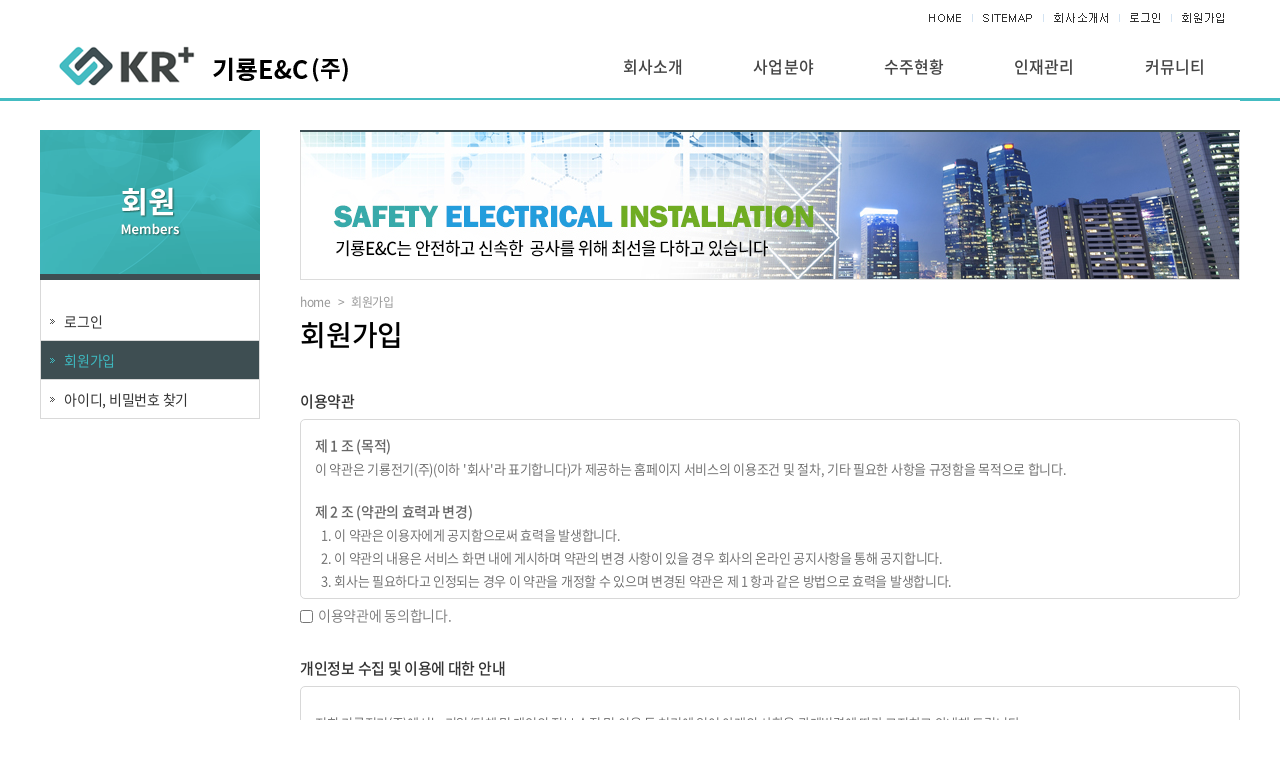

--- FILE ---
content_type: text/html; charset=UTF-8
request_url: http://kr-elec.co.kr/member.php?goPage=Agree
body_size: 27661
content:
<!DOCTYPE html>
<html lang="ko">
<head>
	<meta charset="utf-8">
	<meta http-equiv="X-UA-Compatible" content="IE=Edge">
	<meta name="viewport" id="viewport" content="width=1280px">
	<title>기룡이엔씨</title>
	<meta name="subject" content="기룡이엔씨">
	<meta name="description" content="기룡이엔씨 홈페이지 입니다.">
	<meta name="keywords" content="기룡이엔씨, 기룡E&C(주), 기룡전기(주)">

	<meta name="naver-site-verification" content="ecc65e93e70eec2e6a3302ba506f43df061d494f"/> 

	<meta property="og:type" content="website">
	<meta property="og:title" content="기룡이엔씨">
	<meta property="og:description" content="기룡이엔씨 홈페이지 입니다.">
		<meta property="og:image" content="http://kr-elec.co.kr/images/sns_link.png">
		<meta property="og:url" content="http://kr-elec.co.kr/">
	
	<link type='text/css' rel='stylesheet' href='http://fonts.googleapis.com/earlyaccess/notosanskr.css'>
	<link rel="stylesheet" type="text/css" href="../css/notosanskr.css">
	<link rel="stylesheet" type="text/css" href="../css/style.css">
	<link rel="stylesheet" type="text/css" href="../css/sliderkit-core.css">
	<link rel="stylesheet" type="text/css" href="../css/jquery.bxslider.css">
	<script type="text/javascript" src="../js/jquery-1.11.1.min.js"></script>
	<script type="text/javascript" src="../js/jquery.gnb.js"></script>
	<script type="text/javascript" src="../js/jquery.bxslider.js"></script>
	<script type="text/javascript" src="../js/jquery.easing.1.3.min.js"></script>
	<script type="text/javascript" src="../js/jquery.sliderkit.1.9.2.js"></script>
	<script type="text/javascript" src="../js/placeholder.js"></script>
	<script type="text/javascript" src="../js/jquery.js"></script>

	<script type="text/javascript" src="/fancybox/lib/jquery.mousewheel-3.0.6.pack.js"></script>
	<script type="text/javascript" src="/fancybox/source/jquery.fancybox.pack.js?v=2.1.5"></script>
	<link rel="stylesheet" type="text/css" href="/fancybox/source/jquery.fancybox.css?v=2.1.5" media="screen">
	<script type="text/javascript">
	jQuery(document).ready(function(){
		/*input 요소와 textarea 요소를 선택하여 적용*/
		jQuery('input,textarea').placeholder();

		// fancybox
		jQuery(".pop_privacy").fancybox({
			padding     : 0,
			margin      : 50,
			fitToView : false,   
			width  : 600,
			height  : 600,
			autoSize : false,
			closeClick : false,
			openEffect : 'none',
			closeEffect : 'none',
			type  : 'iframe'
		});
	}); //End
	</script>
	<script language="javascript" src="http://77-hd1.website.ne.kr/common.js"></script>

</head>
<body id="sub">
<div id="skipToContent">
		<a href="#contentArea">본문 바로가기</a>
		<a href="#gnb">주메뉴 바로가기</a>
</div>
<div id="wrapper"> 
	<!-- // header -->
    <div id="header">
		<div class="contain">
			<div class="logo"><a href="/index.php"><img src="../images/common/logo.png" alt="기룡전기(주)"></a></div>
			<div class="global">
				<div class="util">
					<ul>
						<li><a href="/index.php"><img src="../images/common/util_home.gif" alt="HOME"></a></li>
						<li><a href="../sub/sitemap.php"><img src="../images/common/util_sitemap.gif" alt="SITEMAP"></a></li>
						<!--<li><a href="javascript:ecatalog('http://77-hd1.website.ne.kr/','fixed','121','yes')"><img src="../images/common/util_ebook.gif" alt="E-BOOK"></a></li>-->
						<li><a href="http://ebook.website.ne.kr/ecatalog5.php?Dir=121&catimage=&callmode=admin" target="_blank"><img src="../images/common/util_ebook.gif" alt="E-BOOK"></a></li>
						
												<li><a href="/member.php?goPage=Login"><img src="../images/common/util_login.gif" alt="로그인"></a></li>
						<li><a href="/member.php?goPage=Agree"><img src="../images/common/util_join.gif" alt="회원가입"></a></li>
												<!-- <li><a href="../member/login.php"><img src="../images/common/util_login.gif" alt="로그인"></a></li>
						<li><a href="../member/agree.php"><img src="../images/common/util_join.gif" alt="회원가입"></a></li> -->
						<!-- <li><a href="#"><img src="../images/common/util_logout.gif" alt="로그아웃"></a></li>
						<li><a href="../member/myinfo.php"><img src="../images/common/util_mypage.gif" alt="마이페이지"></a></li> -->
					</ul>
				</div>
			</div>
			<div id="gnb">
				<h2 class="hide">주메뉴</h2>
				<ul>
					<li class="m1"><a href="../sub/sub01_01.php">회사소개</a>
						<div class="submenu">
							<ul>
								<li><a href="../sub/sub01_01.php">인사말</a></li>
								<li><a href="../sub/sub01_02.php">개요</a></li>
								<li><a href="../sub/sub01_03.php">연혁</a></li>
								<li><a href="../sub/sub01_04.php">인증현황</a></li>
								<li><a href="../sub/sub01_05.php">조직도</a></li>
								<li><a href="../sub/sub01_06.php">오시는길</a></li>
							</ul>
						</div>
					</li>
					<li class="m2"><a href="../sub/sub02_01.php">사업분야</a>
						<div class="submenu">
							<ul>
								<li><a href="../sub/sub02_01.php">전기공사</a></li>
								<li><a href="../sub/sub02_02.php">소방공사</a></li>
								<li><a href="../sub/sub02_03.php">정보통신공사</a></li>
								<li><a href="../sub/sub02_04.php">신재생 에너지</a></li>
							</ul>
						</div>
					</li>
					<li class="m3"><a href="../sub/sub03_01.php">수주현황</a>
						<div class="submenu">
							<ul>
								<li><a href="../sub/sub03_01.php">수주현황</a></li>
							</ul>
						</div>
					</li>
					<li class="m4"><a href="../sub/sub04_01.php">인재관리</a>
						<div class="submenu">
							<ul>
								<li><a href="../sub/sub04_01.php">복리후생</a></li>
								<li><a href="../sub/sub04_02.php">포상제도</a></li>
							</ul>
						</div>
					</li>
					<li class="m5"><a href="../sub/sub05_01.php">커뮤니티</a>
						<div class="submenu">
							<ul>
								<li><a href="../sub/sub05_01.php">공지사항</a></li>
								<li><a href="../sub/sub05_05.php">안전보건자료</a></li>
								<li><a href="../sub/sub05_04.php">사진갤러리</a></li>
								<!-- <li><a href="../sub/sub05_02.php">자유게시판</a></li> -->
								<!--<li><a href="../sub/sub05_03.php">업무소통방</a></li>-->
							</ul>
						</div>
					</li>
				</ul>
			</div>
			<script type="text/javascript">
				jQuery(document).ready(function(){	
					jQuery('#gnb').gnb({ d1: 0, d2: 0 });
				});
			</script>
		</div>
	</div>
	<!-- header //-->
    
    <hr>
<div id="container" class="content-bg">
	<div class="contain bg-w pdt30">
		<div id="lnb">
	<div class="lnb">
		<h2><img src="../images/menu/member_title.gif" alt="회원 Members"></h2>
		<ul>
			<li class=""><a href="/member.php?goPage=Login">로그인</a></li>
			<li class="active"><a href="/member.php?goPage=Agree">회원가입</a></li>
			<li class=""><a href="/member.php?goPage=Find">아이디, 비밀번호 찾기</a></li>
			<!-- <li class=""><a href="../member/myinfo.php">회원정보 수정</a></li>
			<li class=""><a href="../member/out.php">회원탈퇴</a></li> -->
		</ul>
	</div>
</div>		<div id="contentArea" class="">	
			<div class="sub-visual"><img src="../images/common/sub_visual1.jpg" alt=""></div>			<script language="javascript">
function checkForm(frm, gb){
	if (frm.chkAgree.checked==false){
		alert("이용약관에 동의하셔야 가입하실 수 있습니다.");
		frm.chkAgree.focus();
		return false;
	}
	if (frm.chkAgree2.checked==false){
		alert("개인정보 수집 및 이용에 동의하셔야 가입하실 수 있습니다.");
		frm.chkAgree2.focus();
		return false;
	}
}
</script>
	
	<div class="sub-title">
		<h2>회원가입</h2>
		<div class="path">home <span class="arrow">&gt;</span> <strong>회원가입</strong></div>
	</div>
	<div class="real-cont">		
		<!--// content --> 
		<div class="join-area">
			<form name="agreeFrm" method="post" action="/member.php?goPage=Join" onsubmit="return checkForm(this)">
			<input type="hidden" name="goPage" value="Join">
				<h3 class="tit1">이용약관</h3>
				<div class="box" tabindex="0"><div class="agree">
	<dl>
		<dt>제 1 조 (목적)</dt>
		<dd>이 약관은 기룡전기(주)(이하 '회사'라 표기합니다)가 제공하는 홈페이지 서비스의 이용조건 및 절차, 기타 필요한 사항을 규정함을 목적으로 합니다.</dd>
	</dl>
	<dl>
		<dt>제 2 조 (약관의 효력과 변경)</dt>
		<dd>
			<ol>
				<li>1. 이 약관은 이용자에게 공지함으로써 효력을 발생합니다.</li>
				<li>2. 이 약관의 내용은 서비스 화면 내에 게시하며 약관의 변경 사항이 있을 경우 회사의 온라인 공지사항을 통해 공지합니다.</li>
				<li>3. 회사는 필요하다고 인정되는 경우 이 약관을 개정할 수 있으며 변경된 약관은 제 1 항과 같은 방법으로 효력을 발생합니다.</li>
			</ol>
		</dd>
	</dl>
	<dl>
		<dt>제 3 조 (약관적용외 준칙) </dt>
		<dd>
			<ol>
				<li>1. 이 약관은 당사가 제공하는 서비스에 관한 이용규정 및 별도 약관과 함께 적용됩니다.</li>
				<li>2. 이 약관에 명시되지 않은 사항이 관계법령에 규정되어 있을 경우에는 그 규정에 따릅니다.</li>
			</ol>
		</dd>
	</dl>
	<dl>
		<dt>제 4 조 (정의) </dt>
		<dd>이 약관에서 사용하는 용어의 정의는 다음과 같습니다. </dd>
		<dd>
			<ol>
				<li>1. "이용자"란 "홈페이지"에 접속하여 이 약관에 따라 "홈페이지" 가 제공하는 서비스를 받는 개인회원 및 법인회원을 말합니다.</li>
				<li>2. "가입"이란 당사가 제공하는 신청서 양식에 해당 정보를 가입하고,본 약관에 동의하여 서비스 이용계약을 완료시키는 행위를 말합니다.</li>
				<li>3. "회원"이란 "홈페이지"에 개인 및 법인정보를 제공하여 회원등록을 한 이용자로서 "홈페이지 "의 정보를 지속적으로 제공받으며 해당 서비스를 계속적으로 이용할 수 있는 자를 말합니다.</li>
				<li>4. "ID"란 회원식별과 회원의 서비스 이용을 위하여 회원이 신청하고 당사가 승인하는 문자 및 숫자의 조합을 말합니다.</li>
				<li>5. "비밀번호"란 이용자가 회원ID와 일치하는지를 확인하고 통신상의 자신의 비밀보호를 위하여 이용자 자신이 선정한 문자와 숫자의 조합을 말합니다.</li>
				<li>6. "탈퇴"란 회원이 이용계약을 종료 시키는 행위를 말합니다.</li>
				<li>7. 본 약관에서 정의하지 않은 용어는 개별서비스에 대한 별도 약관 및 이용규정에서 정의합니다. </li>
			</ol>
		</dd>
	</dl>
	<dl>
		<dt>제 5 조 (회원자격 및 이용신청)  </dt>
		<dd>
			<ol>
				<li>1. 회원가입은 이용자가 본 약관에 동의하고, 회사에서 요구하는 소정의 가입절차에 응한 후 이루어집니다.</li>
				<li>2. 회사는 새로운 회원이 가입시 회원 ID를 무료로 제공하며 서비스 이용신청자는 반드시 실명으로 이용신청을 하여야 합니다.</li>
				<li>3. 회원가입은 이용자의 이용신청에 대한 회사의 이용 승낙과 이용자의 약관내용에 대한 동의로 성립됩니다.</li>
				<li>4. 이용자의 회원등록 후 해당하는 조건이 갖추어진 신청자에게는 신청 즉시 온라인상으로 등록사실을 알리는 화면을 보여줍니다.</li>
			</ol>
		</dd>
	</dl>
	<dl>
		<dt>제 6 조 (회원자격 탈퇴 및 자격상실)</dt>
		<dd>
			<ol>
				<li>1. 다음 각호의 사유에 해당하는 경우 회원자격을 제한 및 정지시킬 수 있습니다. 
					<ol>
						<li>가. 타인의 명의를 도용하여 신청하였을 때</li>
						<li>나. 이용 계약 신청서의 내용을 허위로 기재하거나 허위서류를 첨부하여 신청하였을 때</li>
						<li>다. 사회의 안녕이나 혹은 미풍양속을 저해할 목적으로 신청하였을 때</li>
						<li>라. 다른 사람의 당사서비스 이용을 방해하거나 그 정보를 도용하는 등의 행위를 하였을때</li>
						<li>마. 당사 사이트를 이용하여 법령과 본 약관이 금지하는 행위를 하는 경우</li>
						<li>바. 기타 당사가 정한 이용신청요건이 미비 되었을 때</li>
					</ol>
				</li>
			</ol>
		</dd>
	</dl>
	<dl>
		<dt>제 7 조 (서비스의 제공 및 이용) </dt>
		<dd>
			<ol>
				<li>1. 서비스의 이용은 회사의 업무상 또는 기술상 특별한 지장이 없는 한 연중무휴 1일 24시간을 원칙으로 합니다.</li>
				<li>2. 회사는 다음 각 호에 해당하는 경우 서비스 제공을 중지할 수 있습니다. 
					<ol>
						<li>가. 시스템 정비를 위하여 부득이한 경우</li>
						<li>나. 전기통신사업법에 규정된 기간통신사업자가 전기통신 서비스를 중지하는 경우</li>
						<li>다. 기타 회사가 서비스를 제공할 수 없는 사유가 발생할 경우</li>
					</ol>
				</li>
				<li>3. 당사가 제공하는 서비스는 아래와 같으며,그 변경될 서비스의 내용을 이용자에게 공지하고 아래에서 정한 서비스를 변경하여 제공 할 수 있습니다.
					<ol>
						<li>가. 홈페이지(회원약관)</li>
						<li>나. 기타 회사가 자체 개발하거나 다른 회사와의 협력 계약 등을 통해 제공하는 일체의 서비스</li>
					</ol>
				</li>
			</ol>
		</dd>
	</dl>
	<dl>
		<dt>제 8 조 (회원정보 사용에 대한 동의) </dt>
		<dd>
			<ol>
				<li>1. 회원의 개인정보에 대해서는 당사의 개인정보 보호정책이 적용됩니다. </li>
				<li>2. 당사의 회원 정보는 다음과 같이 수집, 사용, 관리, 보호됩니다. 
					<ol>
						<li>가. 개인정보의 수집 : 당사는 귀하의 당사 서비스 가입 시 귀하가 제공하는 정보, 커뮤니티 활동을 위하여 귀하가 제공하는 정보, 각종 이벤트 참가를 위하여 귀하가 제공하는 정보, 광고나 경품의 취득을 위하여 귀하가 
						제공하는 정보 등을 통하여 귀하에 관한 정보를 수집합니다.</li>
						<li>나. 개인정보의 사용 : 당사는 당사 서비스 제공과 관련해서 수집된 회원의 신상정보를 본인의 승낙 없이 제3자에게 누설, 배포하지 않습니다. 단, 전기통신기본법 등 법률의 규정에 의해 국가기관의 요구가 있는 경우, 범죄에 대한 수사상의 목적이 있거나 정보통신윤리 위원회의 요청이 있는 경우 또는 기타 관계법령에서 정한 절차에 따른 요청이 있는 경우, 귀하가 당사에 제공한 개인정보를 스스로 공개한 경우에는 그러하지 않습니다.</li>
						<li>다. 개인정보의 관리 : 귀하는 개인정보의 보호 및 관리를 위하여 홈페이지 회원정보에서 수시로 귀하의 개인정보를 수정/삭제할 수 있습니다. </li>
						<li>라. 개인정보의 보호 : 귀하의 개인정보는 오직 귀하만이 열람/수정/삭제 할 수 있으며, 이는 전적으로 귀하의ID와 비밀번호에 의해 관리되고 있습니다. 따라서 타인에게 본인의 ID와 비밀번호를 알려주어서는 아니 되며, 작업 종료 시에는 반드시 로그아웃 해 주시고, 웹 브라우저의 창을 닫아 주시기 바랍니다(이는 타인과 컴퓨터를 공유하는 인터넷 카페나 도서관 같은 공공장소에서 컴퓨터를 사용하는 경우에 귀하의 정보의 보호를 위하여 필요한 사항입니다).</li>
						<li>마. 기타 : 게시판이나, E-mail,등 온라인상에서 귀하가 자발적으로 제공하는 개인정보는 다른 사람들이 수집하여 사용할 수 있음을 인지하시기 바랍니다. 공개적인 공간에 게재되는 개인정보로 인해 원하지 않는 상황이 발행할 수도 있습니다. 개인정보에 대한 비밀을 유지할 책임은 귀하에게 있으며, 당사는 개인정보 유출로 인해 발생한 결과에 대하여 어떤 책임도 부담하지 아니합니다. </li>
					</ol>
				</li>
				<li>3. 회원이 당사에 본 약관에 따라 이용신청을 하는 것은 당사가 본 약관에 따라 신청서에 기재된 회원정보를 수집, 이용 및 제공하는 것에 동의하는 것으로 간주됩니다.</li>
			</ol>
		</dd>
	</dl>
	<dl>
		<dt>제 9 조 (사용자의 정보 보안)</dt>
		<dd>
			<ol>
				<li>1. 가입 신청자가 당사 서비스 가입 절차를 완료하는 순간부터 귀하는 입력한 정보의 비밀을 유지할 책임이 있으며, 회원의 ID와 비밀번호를 사용하여 발생하는 모든 결과에 대한 책임은 회원본인에게 있습니다.</li>
				<li>2. ID 와 비밀번호에 관한 모든 관리의 책임은 회원에게 있으며, 회원의 ID나 비밀번호가 부정하게 사용되었다는 사실을 발견한 경우에는 즉시 당사에 신고하여야 합니다. 신고를 하지 않음으로 인한 모든 책임은 회원 본인에게 있습니다.</li>
				<li>3. 이용자는 당사 서비스의 사용 종료 시 마다 정확히 접속을 종료하도록 해야 하며, 정확히 종료하지 아니함으로써 3자가 귀하에 관한 정보를 이용하게 되는 등의 결과로 인해 발생하는 손해 및 손실에 대하여 당사는 책임을 부담하지 아니합니다.</li>
			</ol>
		</dd>
	</dl>
	<dl>
		<dt>제 10 조 (정보의 제공 및 광고의 게재)</dt>
		<dd>
			<ol>
				<li>1. 회사는 서비스를 운용함에 있어 각종 정보를 웹사이트에 게재하는 방법 등으로 회원에게 제공할 수 있습니다.</li>
				<li>2. 회사는 서비스의 운영과 관련하여 웹사이트, 전자우편 등에 광고 등을 게재할 수 있습니다.</li>
			</ol>
		</dd>
	</dl>
	<dl>
		<dt>제 11 조 (당사에 제출된 게시물의 저작권)</dt>
		<dd>
			<ol>
				<li>1. 귀하가 게시한 게시물의 내용에 대한 권리는 귀하에게 있습니다.</li>
				<li>2. 당사는 게시된 내용을 사전 통지 없이 편집, 이동 할 수 있는 권리를 보유하며, 다음의 경우 사전 통지 없이 삭제할 수 있습니다.
					<ol>
						<li>가. 본 서비스 약관에 위배되거나 상용 또는 불법, 음란, 저속하다고 판단되는 게시물을 게시한 경우</li>
						<li>나. 다른 회원 또는 제 3자를 비방하거나 중상 모략으로 명예를 손상시키는 내용인 경우</li>
						<li>다. 공공질서 및 미풍양속에 위반되는 내용인 경우</li>
						<li>라. 범죄적 행위에 결부된다고 인정되는 내용일 경우</li>
						<li>마. 제3자의 저작권 등 기타 권리를 침해하는 내용인 경우</li>
						<li>바. 탈퇴자가 게시한 게시물</li>
						<li>사. 기타 관계 법령에 위배되는 경우</li>
					</ol>
				</li>
				<li>3. 귀하의 게시물이 타인의 저작권을 침해함으로써 발생하는 민, 형사상의 책임은 전적으로 귀하가 부담하여야 합니다.</li>
			</ol>
			
		</dd>
	</dl>
	<dl>
		<dt>제 12 조 (회사의 의무와 책임)</dt>
		<dd>
			<ol>
				<li>1. 서비스의 소유 및 운영은 회사에 있습니다.</li>
				<li>2. 회사는 서비스와 관련하여 득한 회원의 개인정보를 본인의 사전 동의없이 타인에게 누설, 공개 또는 배포할 수 없으며, 서비스 관련 이외의 상업적인 목적으로 사용할 수 없습니다. 다만 관계법령에 의한 경우 및 수사상의 목적등의 경우는 예외로 합니다.</li>
			</ol>
		</dd>
	</dl>
	<dl>
		<dt>제 13 조 (회원의 의무) </dt>
		<dd>
			<ol>
				<li>1. 회원은 관계법령, 이 약관의 규정, 이용안내 및 주의사항 등 회사가 통지하는 사항을 준수하여야 하며, 기타 회사의 업무에 방해되는 행위를 하여서는 안됩니다.</li>
				<li>2. 회원은 회사의 사전 동의없이 서비스를 이용하여 어떠한 영리행위도 할 수 없습니다.</li>
				<li>3. 회원은 서비스를 이용하여 얻은 정보를 회사의 사전 동의없이 복사,복제,변경, 번역,출판,방송 기타의 방법으로 사용하거나 이를 타인에게 제공할 수 없습니다.</li>
				<li>4. 회원은 서비스 이용과 관련하여 다음 각 호의 행위를 하여서는 안됩니다. 
					<ol>
						<li>가. 다른 회원의 ID를 부정사용하는 경우</li>
						<li>나. 범죄행위를 목적으로 하거나 기타 범죄행위와 관련된 행위</li>
						<li>다. 선량한 풍속, 기타 사회질서를 해하는 경우</li>
						<li>라. 타인의 명예를 훼손하거나 모욕하는 행위</li>
						<li>마. 타인의 지적재산권 등의 권리를 침해하는 행위</li>
						<li>바. 해킹행위 또는 컴퓨터바이러스의 유포행위</li>
						<li>사. 타인의 의사에 반하여 광고성 정보등 일정한 내용을 전송하는 행위</li>
						<li>아. 당사 사이트에 게시된 정보의 변경</li>
						<li>자. 서비스의 안정적인 운영에 지장을 주거나 줄 우려가 있는 일체의 행위</li>
						<li>차. 기타 관계법령에 위배되는 행위</li>
					</ol>
				</li>
			</ol>
		</dd>
	</dl>
	<dl>
		<dt>제 14 조 (회원 정보의 변경)</dt>
		<dd>
			<ol>
				<li>1. 회원은 회원정보의 변경(주소, E-mail Address등)이 있을 경우 즉시 회사가 운영하는 웹상에 통보 및 수정을 하여야 합니다.</li>
				<li>2. 회원의 변경사항에 대한 미통보 및 미수정으로 인한 책임은 전적으로 회원에게 있으며 이는 서비스의 정지 및 해지의 사유가 될 수 있습니다.</li>
			</ol>
		</dd>
	</dl>
	<dl>
		<dt>제 15 조 (게시물 또는 내용물의 삭제)</dt>
		<dd>회사는 서비스의 게시물 또는 내용물이 규정에 위반되거나 회사의 소정 게시기간을 초과하는 경우 사전 통지나 동의 없이 이를 삭제할 수 있습니다.</dd>
	</dl>
	<dl>
		<dt>제 16 조 (계약해지 및 이용제한)</dt>
		<dd>
			<ol>
				<li>1. 회원이 이용계약을 해지하고자 하는 때에는 본인이 서비스 또는 전자우편을 통하여 해지하고자 하는 날의 1일전까지 (단, 해지일이 법정공휴일인 경우 공휴일 개시 2일전 까지) 이를 회사에 신청하여야 합니다.</li>
				<li>2. 회사는 회원이 이 약관의 내용을 위반하고, 회사 소정의 기간 이내에 이를 해지하지 아니하는 경우 서비스 이용계약을 해지할 수 있습니다.</li>
				<li>3. 회사는 계약내용을 위반하는 회원에 대하여는 사전 동의 없이 이용의 제한 및 정지를 할 수 있습니다.</li>
				<li>4. 회사는 회원의 계약내용과 일치하지 않는 사용 및 법령에 위배되는 행위에 관하여 서비스 정지 및 해지에 관한 권리를 갖습니다.</li>
			</ol>
		</dd>
	</dl>
	<dl>
		<dt>제 17 조 (손해배상)</dt>
		<dd>회사는 무료로 제공되는 서비스와 관련하여 회원에게 어떠한 손해가 발생하더라도 동 손해가 회사의 중대한 과실에 의한 경우를 제외하고 이에 대하여 책임을 부담하지 아니합니다.</dd>
	</dl>
	<dl>
		<dt>제 18 조 (면책 조항)</dt>
		<dd>
			<ol>
				<li>1. 회사는 천재지변 기타 이에 준하는 불가항력으로 인하여 서비스를 제공할 수 없을 경우에는 서비스 제공 중지에 관한 책임을 면합니다.</li>
				<li>2. 회사는 이용자들의 귀책사유로 인한 서비스 이용의 장애에 대하여 책임을 면합니다.</li>
				<li>3. 회사는 이용자가 서비스를 이용하여 얻은 정보 등으로 인해 입은 손해등에 대하여는 책임을 면합니다.</li>
				<li>4. 회사는 회사가 제공하는 서비스망을 통해 제공하는 정보의 신뢰도나 정확성에 대하여는 책임을 면합니다.</li>
				<li>5. 회사는 이용자가 게시 또는 전송한 자료의 내용에 관하여는 책임을 면합니다.</li>
			</ol>
		</dd>
	</dl>
	<dl class="subLaw">
		<dt>부칙 1.</dt>
		<dd>(시행일) 이 약관은 2018년 04월 01일부터 시행된다.</dd>
	</dl>
</div></div>
				<div class="chk">
				  <input type="checkbox" id="agree1" name="chkAgree" value="Y"><label for="agree1">이용약관에 동의합니다.</label>
				</div>
				
				<h3 class="tit1">개인정보 수집 및 이용에 대한 안내</h3>
				<div class="box" tabindex="0"><div class="agree">
	<p>저희 기룡전기(주)에서는 기업/단체 및 개인의 정보 수집 및 이용 등 처리에 있어 아래의 사항을 관계법령에 따라 고지하고 안내해 드립니다.</p>
	<dl>
		<dt>1. 정보수집의 이용 목적</dt>
		<dd>
			회사는 수집한 개인정보를 다음의 목적을 위해 활용합니다. <br>
			<br>
			ο 회원 관리<br>
			회원제 서비스 이용에 따른 본인확인
		</dd>
	</dl>
	<dl>
		<dt>2. 수집/이용 항목</dt>
		<dd>
			ο 수집항목 : 이름 , 성별 , 로그인ID , 비밀번호 , 자택 전화번호 , 자택 주소 , 휴대전화번호 , 이메일 , 생년월일 , 서비스 이용기록 , 접속 로그 , 접속 IP 정보, sms수신여부<br>
			ο 개인정보 수집방법 : 홈페이지(회원가입) 
		</dd>
	</dl>
	<dl>
		<dt>3. 보유 및 이용기간</dt>
		<dd>개인정보 수집 및 이용목적이 달성된 후에는 관련 법령에 의한 정보보호 사유에 따라(보유 및 이용기간 참조) 일정 기간 저장된 후 파기</dd>
	</dl>
	<dl>
		<dt>4. 개인정보처리담당</dt>
		<dd>
			고객서비스담당 부서 : 관리팀<br>
			담당자명 : ooo<br>
			전화 : 031-658-87441<br>
			이메일 : ky7533@hanmail.net
		</dd>
	</dl>
</div></div>
				<div class="chk">
				  <input type="checkbox" id="agree2" name="chkAgree2" value="Y"><label for="agree2">개인정보 수집 및 이용에 동의합니다.</label>
				</div>
				
				<div class="buttons">
					<div class="cen">
						<input type="submit" value="다음단계" class="btn-pack xlarge focus">
						<button onclick="javascript:history.back();" class="btn-pack xlarge">취소</button>
					</div>
				</div>
			</form>
		</div>
	</div>
		</div>
	</div>
</div>				

	<hr>

    <!--// footer -->
    <div id="footer">
		<h2 class="hide">하단영역</h2>
		<div class="contain">
			<div class="foot-info">
				<div class="foot-logo"><img src="../images/common/foot_logo.png" alt="기룡E&C(주)"></div>
				<address>
					기룡E&C(주) &nbsp;&nbsp; 대표이사 : 이중선  &nbsp;&nbsp; 사업자등록번호 : 314-81-85080<br>
					본점 : 경기도 평택시 고덕국제대로5, 508호 &nbsp;&nbsp; TEL : 031-664-8744  &nbsp;&nbsp; FAX : 031-664-8745  &nbsp;&nbsp; E-mail : ky7533@hanmail.net<br>
					대전사무소 : 대전광역시 서구 동서대로 1040(변동) &nbsp;&nbsp; TEL : 042-541-8744  &nbsp;&nbsp; FAX : 042-542-8745<br>
					Copyright &copy; 2018. Kiryong Electric Co.,Ltd. All rights reserved.
				</address>
			</div>
		</div>
    </div>
    <!-- footer //-->

</div>
</body>
</html>

--- FILE ---
content_type: text/css
request_url: http://kr-elec.co.kr/css/style.css
body_size: 258
content:
@charset "utf-8";

@import url(http://fonts.googleapis.com/earlyaccess/nanumgothic.css);
@import url("NanumGothic.css");
@import url("basic.css");
@import url("layout.css");
@import url("board.css");
@import url("doc.css");
@import url("member.css");

--- FILE ---
content_type: text/css
request_url: http://kr-elec.co.kr/css/basic.css
body_size: 3756
content:
@charset "utf-8";

/* reset */
html {overflow-y:scroll;}
body,p,h1,h2,h3,h4,h5,h6,ul,ol,li,dl,dt,dd,table,th,td,form,fieldset,legend,input,textarea,button,select,figure,figcaption{margin:0;padding:0}
body,input,textarea,select,button,table{font-family:'Noto Sans KR','Nanum Gothic','나눔고딕','NanumGothic','돋움',Dotum,helvetica,sans-serif;font-size:14px;line-height:1.7em;letter-spacing:-0.30px;color:#666;}
img{border:0}
ul,ol{list-style:none}
fieldset{border:none}
fieldset legend {position:absolute;visibility:hidden;overflow:hidden;width:0;height:0;margin:0;padding:0;font:0/0 Arial;}
button{cursor:pointer}
header,hgroup,article,nav,footer,figure,figcaption,canvas,section,time{display:block}
hr {clear:both;display:none;}
li img, dd img {vertical-align:top;}
*html body img {margin:none; padding:none;} /*for IE 6*/

a{
	color:#666;
	text-decoration:none;
	-webkit-transition: all 0.2s ease-in-out;
	   -moz-transition: all 0.2s ease-in-out;
		-ms-transition: all 0.2s ease-in-out;
		 -o-transition: all 0.2s ease-in-out;
			transition: all 0.2s ease-in-out;
}
a:hover,
a:active{
	text-decoration:underline;
	-webkit-transition: all 0.2s ease-in-out;
	   -moz-transition: all 0.2s ease-in-out;
		-ms-transition: all 0.2s ease-in-out;
		 -o-transition: all 0.2s ease-in-out;
			transition: all 0.2s ease-in-out;
}

table caption {visibility:hidden; overflow:hidden; width:0; height:0; margin:0; padding:0; font:0/0 Arial;}
input[type="radio"], input[type="checkbox"] {display:inline-block; vertical-align:middle !important; margin:-2px 5px 0 0 !important;}
input,select {vertical-align:middle; background:#fff;}

/* user class */
h1,h2,h3,h4,h5,h6,strong,th,.bold{font-weight:500;}
.clear{clear:both;}
.clearfix {*zoom:1;}
.clearfix:after {content:" "; display:block; clear:both;}
.hide {position:absolute;visibility:hidden;overflow:hidden;width:0;height:0;margin:0;padding:0;font:0/0 Arial;}
.pointer {cursor:pointer;}
.input {height:24px; padding:0 5px; font-size:14px; line-height:24px; border:1px solid #c3c3c3;box-sizing: border-box;}
.textarea {padding:5px; font-size:14px; line-height:24px; border:1px solid #c3c3c3; resize:none; overflow:auto;box-sizing: border-box;}
.select {height:26px; padding:0 0 0 5px; font-size:14px; border:1px solid #c3c3c3;box-sizing: border-box;}

.mgb2 {margin-bottom:2px !important;}
.mgb3 {margin-bottom:3px !important;}
.mgb4 {margin-bottom:4px !important;}
.mgb5 {margin-bottom:5px !important;}
.mgb6 {margin-bottom:6px !important;}
.mgb7 {margin-bottom:7px !important;}
.mgb8 {margin-bottom:8px !important;}
.mgb9 {margin-bottom:9px !important;}
.mgb10 {margin-bottom:10px !important;}
.mgb12 {margin-bottom:12px !important;}
.mgb15 {margin-bottom:15px !important;}
.mgb20 {margin-bottom:20px !important;}
.mgb25 {margin-bottom:25px !important;}
.mgb30 {margin-bottom:30px !important;}
.mgb35 {margin-bottom:35px !important;}
.mgb40 {margin-bottom:40px !important;}
.mgb45 {margin-bottom:45px !important;}
.mgb50 {margin-bottom:50px !important;}
.mgb55 {margin-bottom:55px !important;}
.mgb60 {margin-bottom:60px !important;}
.mgb70 {margin-bottom:70px !important;}
.mgt5 {margin-top:5px !important;}
.mgt10 {margin-top:10px !important;}
.mgl18 {margin-left:18px !important;}
.mgl21 {margin-left:21px !important;}

.pdt30 {padding-top:30px !important;}

.fl {float:left;}
.fr {float:right;}

.space-center {text-align:center !important;}
.space-right {text-align:right !important;}
.space-left {text-align:left !important;}

.f-c-red {color:#ff0000;}
.f-c-black {color:#000000;}

.f-s-11 {font-size:11px;}
.f-s-12 {font-size:12px;}
.f-s-13 {font-size:13px;}
.f-s-14 {font-size:14px;}
.f-s-15 {font-size:15px;}

--- FILE ---
content_type: text/css
request_url: http://kr-elec.co.kr/css/layout.css
body_size: 8241
content:
@charset "utf-8";
/* layout.css는 전체적인 레이아웃 스타일을 정의합니다. */ 

#skipToContent a {z-index:100000;position:absolute;top:0;left:0;width:1px;height:1px;font-size:0;line-height:0;overflow:hidden}
#skipToContent a:focus, 
#skipToContent a:active {width:200px;height:50px;background:#21272e;color:#fff;font-size:14px;font-weight:bold;text-align:center;text-decoration:none;line-height:50px}

.contain {*zoom:1; width:1200px; margin:0 auto;}
.contain:after {content:" "; display:block; clear:both;}

/* header */
#header {position:relative; height:100px; z-index:999; background:url('../images/common/top_bg.gif') 0 0 repeat-x;}
#header .contain {position:relative; height:100px; z-index:2;}
#header .logo {position:absolute; display:inline; top:45px; left:17px; z-index:10;}
#header .global {height:31px;}
#header .global .util {position:absolute; top:0; right:16px;}
#header .global .util ul {*zoom:1;}
#header .global .util ul:after {content:" "; display:block; clear:both;}
#header .global .util ul li {float:left; padding-top:13px; padding-left:11px; background:url('../images/common/util_bar.gif') 0 14px no-repeat; margin-left:11px; line-height:0;}
#header .global .util ul li:first-child {padding-left:0; background:none; margin-left:0;}
#header .global .util ul li.login-name {font-size:12px; line-height:35px; padding-top:0; color:#369da2;}
#header .global .util ul li a {display:block;}

#gnb {float:right; padding:25px 0 0 0;}
#gnb > ul {*zoom:1;}
#gnb > ul:after {content:" "; display:block; clear:both;}
#gnb > ul > li {float:left; position:relative; height:44px; padding:0 35px; font-size:16px; line-height:20px; font-weight:500; letter-spacing:0.10px;}
#gnb > ul > li > a {display:block; text-decoration:none; color:#444; transition:none;}
#gnb > ul > li.active > a {color:#44bcc2;}
#gnb .submenu {display:none; position:absolute; top:42px; left:50%; margin-left:-62.5px; width:125px; background:#fff;}
#gnb .submenu ul {border:2px solid #44bcc2; border-top:0;}
#gnb .submenu ul li {font-size:13px; line-height:24px; border-top:1px solid #e5e5e6;}
#gnb .submenu ul li:first-child {border-top:0;}
#gnb .submenu ul li a {display:block; text-decoration:none; color:#555; padding:5px 10px; transition:none;}
#gnb .submenu ul li.on,
#gnb .submenu ul li:hover {background:#44bcc2;}
#gnb .submenu ul li.on a,
#gnb .submenu ul li:hover a {color:#fff;}
/* #gnb .m1 .submenu {left:20px;}
#gnb .m2 .submenu {left:162px;}
#gnb .m3 .submenu {right:141px;}
#gnb .m4 .submenu {right:30px;} */

/* main */
.content-bg {background:url('../images/common/content_bg.gif') 0 0 repeat-x;}
.bg-w {background:#fff;}
.fl-col {float:left; width:380px;}
.fr-col {float:right; width:820px;}
.main-business {position:relative; width:340px; height:388px; /*border:1px solid #dcdcdc; */border-right:0; background:#fdfbf0; padding:0 21px 0 18px;}
.main-business h3 {height:30px; padding:19px 0 0 0; line-height:0;}
.main-business .slide {width:340px; height:340px;}
.main-business .slide .thumb {width:340px; height:180px; line-height:0; margin-bottom:14px;}
.main-business .slide .thumb img {width:340px; height:180px;}
.main-business .slide dl {padding:0 11px 0 4px;}
.main-business .slide dl dt {font-size:24px; line-height:28px; color:#000; margin-bottom:7px;}
.main-business .slide dl dd {font-size:13px; line-height:18px; color:#555;}
.main-business .bx-wrapper .bx-pager,
.main-business .bx-wrapper .bx-controls-auto {
	margin-top:-27px;
	right:0;
}
.main-business .bx-wrapper .bx-pager {
	text-align: right;
}

.main-notice {position:relative; width:357px; height:200px; padding:0 16px 0 7px; background:#dff5ff;}
.main-notice h3 {padding:25px 0 0 0; font-size:20px; line-height:24px; color:#000; font-weight:400; margin-bottom:12px;}
.main-notice ul li {position:relative; padding-left:13px; background:url('../images/main/main_dot.png') 3px 11px no-repeat; font-size:13px; line-height:24px;}
.main-notice ul li a {text-decoration:none; color:#555;}
.main-notice ul li span {position:absolute; top:0; right:0; color:#555;}
.main-notice ul li img {vertical-align:middle;}
.main-notice .more {position:absolute; top:30px; right:21px; line-height:0;}

.main-customer {width:380px; height:170px; line-height:0;}

.main-visual {position:relative; width:820px; height:390px; overflow:hidden;}

.bnr-zone {*zoom:1; height:370px;}
.bnr-zone:after {content:" "; display:block; clear:both;}
.bnr-zone .fl-bnr {float:left; width:450px;}
.bnr-zone .fr-bnr {float:right; width:370px;}
.current-state {width:450px; height:200px;}
.current-state ul {*zoom:1;}
.current-state ul:after {content:" "; display:block; clear:both;}
.current-state ul li {float:left; width:225px; height:200px;}
.current-state ul li a {display:block; text-decoration:none; width:225px; height:200px;}
.current-state ul li dl {padding:25px 0 0 20px;}
.current-state ul li dl dt {font-size:20px; line-height:24px; margin-bottom:7px;}
.current-state ul li dl dd {font-size:13px; line-height:16px;}
.current-state ul li.bg1 {background:url('../images/main/current_state_bg1.gif') 0 0 no-repeat;}
.current-state ul li.bg1 a {color:#fff;}
.current-state ul li.bg2 {background:url('../images/main/current_state_bg2.gif') 0 0 no-repeat;}
.current-state ul li.bg2 a {color:#555;}
.current-state ul li:hover.bg1 {background:url('../images/main/current_state_bg1_on.gif') 0 0 no-repeat;}
.current-state ul li:hover.bg2 {background:url('../images/main/current_state_bg2_on.gif') 0 0 no-repeat;}

.main-link {width:450px; height:170px;}
.main-link ul {*zoom:1;}
.main-link ul:after {content:" "; display:block; clear:both;}
.main-link ul li {float:left; width:150px; height:170px; line-height:0;}
.main-link ul li a {display:block;}

.main-talented {width:370px; height:370px; background:url('../images/main/talented_bg.gif') 0 0 no-repeat;}
.main-talented .tit {padding:30px 0 0 99px; line-height:0; margin-bottom:33px;}
.main-talented ul {*zoom:1; padding:0 0 0 30px;}
.main-talented ul:after {content:" "; display:block; clear:both;}
.main-talented ul li {float:left; width:94px; height:94px; margin-left:29px; line-height:0;}
.main-talented ul li:first-child {margin-left:0;}
.main-talented ul li a {display:block;}

/* sub page */
.sub-visual {position:relative; width:940px; height:150px; overflow:hidden;}
.sub-visual img {position:absolute; top:0; left:0; width:940px; height:150px;}

#lnb {float:left; width:220px; padding-bottom:50px;}
.lnb h2 {width:220px; height:150px; line-height:0;}
.lnb ul {border:1px solid #d9d9d9; border-top:0; padding:22px 0 0 0;}
.lnb ul li {font-size:14px; line-height:24px; border-top:1px solid #d9d9d9; letter-spacing:-0.25px;}
.lnb ul li:first-child {border-top:0;}
.lnb ul li a {display:block; text-decoration:none; color:#333; padding:7px 0 7px 23px; background:url('../images/common/lnb_off.png') 9px 50% no-repeat;}
.lnb ul li.active {background:#3e4e52;}
.lnb ul li.active a {color:#3eb8bf; background:url('../images/common/lnb_on.png') 9px 50% no-repeat;}

.left-bnr {margin-top:40px;}

#contentArea {float:right; width:940px; margin:0 auto;}
.sub-title {position:relative; height:70px; overflow:hidden; margin-bottom:40px;}
.sub-title h2 {padding:40px 0 0 0; color:#000; font-size:28px; line-height:30px; letter-spacing:-0.25px;}
.sub-title .path {position:absolute; top:15px; left:0; color:#999; font-size:12px; line-height:14px;}
.sub-title .path .arrow {margin:0 4px; color:#999;}
.sub-title .path strong {font-weight:400;}
.real-cont {min-height:350px; _height:350px; padding-bottom:100px; font-weight:300;}

/* footer */
#footer {height:85px; clear:both; background:#dff5ff /*url('../images/common/foot_bg.gif') 0 0 repeat-x;*/}
#footer .contain {position:relative; height:85px;}
.foot-info .foot-logo {position:absolute; top:23px; left:13px;}
.foot-info {padding:14px 0 0 281px; font-size:10px; line-height:14px; color:#666;}
.foot-info address {font-style:normal;}



.video-container {position:relative; padding-bottom:47.56%; overflow:hidden;}
.video-container video,
.video-container iframe {position:absolute; top:0; left:0; width:100%; height:100%;object-fit: cover;}


--- FILE ---
content_type: text/css
request_url: http://kr-elec.co.kr/css/board.css
body_size: 23056
content:
@charset "utf-8";

dl,dt,dd{margin:0;padding:0}
table caption {visibility:hidden; overflow:hidden; width:0; height:0; margin:0; padding:0; font:0/0 Arial;}

/* 검색 */
.board-search {*zoom:1; max-width:1200px; margin:0 auto 13px;}
.board-search:after {content:" "; display:block; clear:both;}
.board-search .total-page {float:left; padding:12px 0 0 0; line-height:28px; position:relative;}
.board-search .search {float:right; text-align:right;}
.board-search .search * {vertical-align:top;}
.board-search .search .select {width:120px; height:40px; background:#fafafa; border:1px solid #dcdbdb; border-radius:0; box-sizing: border-box;}
.board-search .search .input {width:200px; height:40px; background:#fff; border:1px solid #dcdbdb; border-radius:0; box-sizing: border-box;}
.board-search .search .btn {padding:0 30px;height:40px;line-height:24px;font-size:14px; background:#555; box-shadow:none; color:#fff}

/* 리스트 */
.board-list {max-width:1200px; margin:0 auto;}
.board-list table {width:100%; border-collapse:collapse; border-spacing:0px; border-top:2px solid #868686;}
.board-list table thead th {height:44px; background:#f5f5f5; border-bottom:1px solid #ddd; color:#454545; font-size:15px;}
.board-list table tbody td {padding:12px 0; border-bottom:1px solid #ddd; text-align:center; font-size:14px; line-height:20px; font-weight:300; color:#000;}
/* .board-list table tbody td.no {font-family:Tahoma; font-size:11px; color:#999;} */
.board-list table tbody td.subject {text-align:left; padding-left:10px;}
/* .board-list table tbody td.name {font-weight:500;} */
/* .board-list table tbody td.date,
.board-list table tbody td.hit {font-family:Tahoma; font-size:11px; color:#999;} */
.board-list table tbody td img {vertical-align:middle;}
.board-list table tbody td a {text-decoration:none; color:#000;}
.board-list table tbody tr:hover td {background-color:#fafafa;}
.board-list .label {display:inline-block;zoom:1;*display:inline;color:#fff;background:#ff6000;font-family:"Nanum Gothic";font-size:12px;font-weight:700;padding:0 4px;border-radius:2px;}
.board-list .comment {color:#ff6000;font-family:Tahoma;font-size:11px;}

.gallery-list {max-width:1000px; padding-top:27px; border-top:2px solid #868686; border-bottom:1px solid #ddd; margin:0 auto; overflow:hidden;}
.gallery-list ul{*zoom:1; margin:0 6px 0 7px; width:956px;}
.gallery-list ul:after {content:" "; display:block; clear:both;} 
.gallery-list ul li {float:left; display:inline; width:210px; height:220px; text-align:center; margin-right:29px; overflow:hidden;}
.gallery-list ul li a {display:block; text-decoration:none;}
.gallery-list ul li .thumb {width:210px; height:140px; line-height:0; overflow:hidden; margin-bottom:12px;}
.gallery-list ul li .thumb a {width:210px; height:140px;}
.gallery-list ul li .txt {word-wrap:normal; text-overflow:ellipsis; white-space:nowrap; overflow:hidden; font-size:14px; line-height:24px; color:#555; margin-bottom:5px;}
.gallery-list ul li .date {display:block; font-size:12px; line-height:14px; color:#777;}

.news-list {max-width:1200px; margin:0 auto; border-top:1px solid #d8d8d8;}
.news-list ul li {*zoom:1; padding:20px 10px 20px 200px; border-bottom:1px solid #d8d8d8;}
.news-list ul li:after {content:" "; display:block; clear:both;}
.news-list ul li .thumb {float:left; margin-left:-200px;}
.news-list ul li dl dt {font-size:16px; font-weight:500; line-height:22px; padding:3px 0;}
.news-list ul li dl dt a {color:#333;}
.news-list ul li dl dd {padding:7px 0;}
.news-list ul li img {vertical-align:middle;}

.event-list {max-width:1200px; margin:0 auto; border-top:1px solid #d8d8d8;}
.event-list ul li {*zoom:1; padding:20px 10px 20px 320px; border-bottom:1px solid #d8d8d8;}
.event-list ul li:after {content:" "; display:block; clear:both;}
.event-list ul li .thumb {float:left; margin-left:-320px;}
.event-list ul li dl dt {font-size:16px; font-weight:500; line-height:22px; padding:3px 0;}
.event-list ul li dl dt a {color:#333;}
.event-list ul li dl dd {padding:7px 0;}
.event-list ul li img {vertical-align:middle;}

.faq {max-width:1200px; margin:0 auto;}
.faq dl {border-bottom:1px solid #e4e4e4;}
.faq dt {height:61px; font-size:15px; line-height:61px; letter-spacing:-0.30px; font-weight:400; border-top:1px solid #e4e4e4; background:url('../images/bbs/faq_q_off.png') 27px 50% no-repeat;}
.faq dt a {*zoom:1; display:block; color:#6e6e6e; height:61px; padding:0 0 0 112px; background:url('../images/bbs/faq_arrow_off.png') 98% 50% no-repeat; text-decoration:none;}
.faq dt a:after {content:" "; display:block; clear:both;}
.faq dt.on {background:#348cc0 url('../images/bbs/faq_q_on.png') 27px 50% no-repeat;}
.faq dt.on a {background:url('../images/bbs/faq_arrow_on.png') 98% 50% no-repeat; color:#fff;}
.faq dd {display:none; border-top:1px solid #e4e4e4; background:#f8f9f9; padding:20px 50px 25px 112px; font-size:15px; line-height:25px; color:#636363; letter-spacing:-0.30px;}

.calendar {max-width:1200px; margin:0 auto;}
.calendar .head {position:relative; height:60px; text-align:center;}
.calendar .head span {font-size:35px; letter-spacing:-1px; color:#333; line-height:normal; margin:0 auto;}
.calendar .head .btn {position:absolute; top:15px; display:inline-block; height:22px; font-size:14px; line-height:22px; color:#343434; text-decoration:none;}
.calendar .head .btn:hover {color:#888;}
.calendar .head .btn-prev {left:0; background:url('../images/bbs/cal_bt_prev.png') 0 0 no-repeat; padding-left:30px;}
.calendar .head .btn-next {right:0; background:url('../images/bbs/cal_bt_next.png') 100% 0 no-repeat; padding-right:30px;}
.calendar .body {width:100%; margin:0 auto;}
.calendar .body table {width:100%; border-collapse:collapse; border-spacing:0px;}
.calendar .body table thead th {height:40px; font-size:14px; color:#777; border:1px solid #d8d8d8;
	background:#f8f8f9;
	background:-webkit-linear-gradient(top, #ffffff 0%, #f8f8f9 100%);
	background:-moz-linear-gradient(top, #ffffff 0%, #f8f8f9 100%);
	background:-ms-linear-gradient(top, #ffffff 0%, #f8f8f9 100%);
	background:-o-linear-gradient(top, #ffffff 0%, #f8f8f9 100%);
	background:linear-gradient(top, #ffffff 0%, #f8f8f9 100%);
}
.calendar .body table thead th.sun {color:#f20000;}
.calendar .body table thead th.week {color:#777;}
.calendar .body table thead th.sat {color:#0073cb;}
.calendar .body table tbody td {padding:8px; height:80px; vertical-align:top; border:1px solid #d8d8d8;}
.calendar .body table tbody td:hover {
	background:#fafafa;
	background:-webkit-linear-gradient(top, #ffffff 0%, #f8f8f9 100%);
	background:-moz-linear-gradient(top, #ffffff 0%, #f8f8f9 100%);
	background:-ms-linear-gradient(top, #ffffff 0%, #f8f8f9 100%);
	background:-o-linear-gradient(top, #ffffff 0%, #f8f8f9 100%);
	background:linear-gradient(top, #ffffff 0%, #f8f8f9 100%);
}
.calendar .body table tbody td .day {height:18px; font-size:12px; font-weight:500; line-height:normal; padding-bottom:4px;}
.calendar .body table tbody td.sun .day {color:#f20000;}
.calendar .body table tbody td.week .day {color:#999;}
.calendar .body table tbody td.sat .day {color:#0073cb;}
.calendar .body table tbody td ul li {color:#999; padding:4px 0; font-size:12px; line-height:16px;}

/* 글작성 */
.board-write {max-width:1200px; border-top:1px solid #868686; border-bottom:1px solid #aaa; padding:5px 0; margin:0 auto;}
.board-write .group {position:relative; padding:12px 0 12px 100px; font-size:14px; line-height:26px; border-top:1px solid #eee; overflow:hidden;}
.board-write .group.first {border-top:0;}
.board-write .group.content {padding-left:0;}
.board-write .group img {vertical-align:middle;}
.board-write .title {position:absolute; left:10px; top:12px; width:95px; font-weight:400; color:#333;}
.board-write .files_table {width:100%; border-collapse:collapse; border-spacing:0px;}
.board-write .files_table td {padding:0 0 5px 0;}
.board-write .files_table input[type=file]{margin-right:10px;}

/* 상세보기 */
.board-view {max-width:1200px; margin:0 auto;}
.board-view .head {border-top:1px solid #868686;}
.board-view .head .tit {color:#333; font-size:15px; line-height:1.3em; padding:14px 10px; text-align:center;  border-bottom:1px solid #eee;}
.board-view .head .info {*zoom:1; padding:10px 10px; color:#767676; font-size:12px; line-height:normal; border-bottom:1px solid #ccc;}
.board-view .head .info:after {content:" "; display:block; clear:both;}
.board-view .head .info .name {float:left;}
.board-view .head .info .date {float:left; border-left:1px solid #dedede; padding-left:10px; margin-left:10px;}
.board-view .head .info .hit {float:right;}
.board-view .head .info .hit strong {margin-right:5px;}
.board-view .head .info strong {color:#333;}
.board-view .head .files {position:relative; text-align:right; padding:10px 0 0;}
.board-view .head .files > a {text-decoration:none;}
.board-view .head .files .ico-down {vertical-align:middle; margin-left:4px;}
.board-view .head .files .num {color:#ff4e00;}
.board-view .head .files .fileLayer {display:none; position:absolute; top:32px; right:0; text-align:left; font-size:12px; line-height:24px; border:1px solid #f0f0f0; background:#f7f7f7; padding:9px 29px 9px 11px; z-index:5;}
.board-view .head .files .fileLayer a {display:block; text-decoration:none;}
.board-view .head .files .fileLayer .divClose {position:absolute; display:inline-block; top:5px; right:5px; line-height:0;}
.board-view .body {padding:20px 10px; border-bottom:1px solid #d8d8d8;}

/* 이전글,다음글 */
.prev_next {max-width:1200px; margin:0 auto; padding:3px 0; border-top:1px solid #d8d8d8; border-bottom:1px solid #d8d8d8;}
.prev_next dl {width:100%; padding:6px 0 6px 0; overflow:hidden; clear:both;}
.prev_next dt {float:left; color:#333; padding:0 20px 0 10px; margin-right:20px;}
.prev_next .prev {border-bottom:1px solid #eee;}
.prev_next .prev dt {background: url('../images/bbs/arrow_up.gif') 100% 50% no-repeat;}
.prev_next .next dt {background: url('../images/bbs/arrow_down.gif') 100% 50% no-repeat;}

/* 버튼 */
.buttons {*zoom:1; max-width:1200px; margin:15px auto;}
.buttons:after {content:" "; display:block; clear:both;}
.buttons .cen {text-align:center;}
.buttons .cen input[type=submit],.buttons .cen input[type=cancel],.buttons .cen button {*margin:0 2px;}
.buttons .fr {float:right;}
.buttons .fl {float:left;}
.buttons a {text-decoration:none;}
.buttons a,.buttons input {vertical-align:top;}

.btn-pack {display:inline-block;overflow:visible;position:relative;margin:0;padding:0 10px;color:#767676;letter-spacing:-1px;text-decoration:none !important;vertical-align:top;white-space:nowrap;cursor:pointer;
	border:1px solid #e4e7e9; outline:0;
	box-sizing: border-box; -webkit-box-sizing: border-box; -moz-box-sizing: border-box;
	box-shadow:none;
	background:#ffffff;	

}
.btn-pack.focus {
	color:#fff;	
	border:1px solid #3eb8bf; border-bottom-color:#3eb8bf;
	box-shadow:none;
	background:#3eb8bf;
}
.btn-pack.dark {
	color:#fff;	
	border:1px solid #7e7e7e; border-bottom-color:#7e7e7e;
	box-shadow:none;
	background:#7e7e7e;
}
.btn-pack.bt-zip {height:33px; line-height:33px; padding:0; width:148px; background:#f7f7f7; border:1px solid #ddd; font-weight:500; color:#9e9d9d; font-size:15px; text-align:center;}
.btn-pack.submit {border:2px solid #262262; color:#262262; width:176px; height:46px; line-height:44px; font-size:18px; text-align:center;}
.btn-pack.cancel {border:2px solid #a6a7a7; color:#4d4d4d; width:176px; height:46px; line-height:44px; font-size:18px; text-align:center;}
.btn-pack.write {width:176px; border:2px solid #262262; color:#262262; text-align:center; font-size:18px; line-height:44px; height:46px;font-weight:400;}
.btn-pack.medium {height:26px;padding:0 13px;line-height:24px;font-size:12px;font-weight:400;}
.btn-pack.large {height:32px;padding:0 18px;line-height:30px;font-size:14px;font-weight:400;}
.btn-pack.xlarge {height:38px;padding:0 23px;line-height:36px;font-size:16px;font-weight:400;}
.btn-pack.small {height:21px;padding:0 10px;line-height:19px;font-size:11px;}
.btn-pack.comment {width:110px; height:62px;padding:0;line-height:60px;font-size:18px;font-weight:400;}
/* .btn-pack:hover,
.btn-pack:active,
.btn-pack:focus{color:#000}
.btn-pack.focus:hover,
.btn-pack.focus:active,
.btn-pack.focus:focus{color:#fff}
.btn-pack.dark:hover,
.btn-pack.dark:active,
.btn-pack.dark:focus{color:#fff} */
input.btn-pack.medium ,button.btn-pack.medium {*height:28px;}
input.btn-pack.large ,button.btn-pack.large {*height:34px;}
input.btn-pack.xlarge ,button.btn-pack.xlarge {*height:40px;}
input.btn-pack.small ,button.btn-pack.small {*height:23px;}

/* 페이지목록 */
.paginate {margin:50px 0 20px;text-align:center;line-height:normal;}
.paginate a,
.paginate strong{display:inline-block;zoom:1;*display:inline;position:relative;width:32px;height:32px;border:1px solid #ccc;margin:0 1px;padding:0;font-size:14px;line-height:32px;color:#555;background-color:#fafafa;text-decoration:none;vertical-align:middle;}  
.paginate strong{color:#fff;border:1px solid #555;background:#555;}  
.paginate a.direction{padding:0; background-position:50% 50%; background-repeat:no-repeat;}
.paginate a.direction span {font-size:0;line-height:0;text-indent:-999px;}
.paginate a.direction.first {background-image:url("/images/bbs/btn_first.gif");}
.paginate a.direction.prev {background-image:url("/images/bbs/btn_prev.gif"); margin-right:5px;}
.paginate a.direction.next {background-image:url("/images/bbs/btn_next.gif"); margin-left:5px;}
.paginate a.direction.last {background-image:url("/images/bbs/btn_last.gif");} 

/* 코멘트 */
.comment-area {max-width:1200px; margin:20px auto 0; padding:20px; background:#f7f7f7;}
.comment-list li {position:relative; padding:10px; border-bottom:1px dotted #d8d8d8;}
.comment-list li .info .name {font-size:13px; font-weight:500; color:#333;}
.comment-list li .info .date {font-size:11px; font-family:Tahoma; color:#767676; margin:0 4px;}
.comment-list li .txt {color:#555; font-size:13px; line-height:18px; padding:4px 0 0 0;}
.comment-list li .controll {position:absolute; top:10px; right:10px; font-size:12px; color:#dddddd;}
.comment-list li .controll a {color:#767676; margin:0 4px;}
.comment-write .write {position:relative; height:70px; padding:0 120px 0 0;}
.comment-write .write textarea {width:99%; height:50px; background:#fff; border:1px solid #d8d8d8; overflow-y:auto;}
.comment-write .btn {position:absolute; top:0; right:0;}

/* 비밀번호 */
.board-password {width:460px; text-align:center; margin:0 auto; background:url('../images/bbs/notice.png') 50% 22px no-repeat; padding:90px 10px 40px; border:7px solid #eee; border-radius:12px;}
.board-password dl dt {color:#333; font-size:16px; font-weight:500; padding-bottom:20px;}
.board-password dl dd label {color:#666; font-size:13px; font-weight:500; margin-right:10px;}

/* 문의 */
.mailform table {width:100%; border-collapse:collapse; border-spacing:0px; border-top:2px solid #868686;}
.mailform table tbody th {padding:0 20px; height:55px; border-bottom:1px solid #ddd; text-align:left; font-size:15px; color:#454545;}
.mailform table tbody td {padding:10px 20px; border-bottom:1px solid #ddd; font-size:15px; color:#535353; font-weight:300;}
.mailform table tbody td .input {height:33px; border:1px solid #ddd; line-height:33px; padding:0 12px;}
.mailform table tbody td input::-webkit-input-placeholder {line-height:33px; font-size:15px; color:#9e9d9d !important;  /* Chrome/Opera/Safari */}
.mailform table tbody td input::-moz-placeholder {line-height:33px; font-size:15px; color:#9e9d9d !important; /* Firefox 19+ */}
.mailform table tbody td input:-ms-input-placeholder {line-height:33px; font-size:15px; color:#9e9d9d !important; /* IE 10+ */}
.mailform table tbody td input:-moz-placeholder {line-height:33px; font-size:15px; color:#9e9d9d !important; /* Firefox 18- */}
.mailform table tbody td .select {height:35px; border:1px solid #ddd; line-height:35px; font-size:15px; color:#535353; padding:0 0 0 12px;}
.mailform table tbody td strong {color:#4474bd;}
.mailform img {vertical-align:middle;}

.form-agree {position:relative; margin-top:35px;}
.form-agree .btn {position:absolute; top:0; right:0; font-size:14px; line-height:25px; letter-spacing:-0.30px; color:#767676;}
.form-agree dt {font-size:17px; line-height:24px; font-weight:500;}
.form-agree dd {padding:8px 0 0 0; font-size:14px; line-height:25px; letter-spacing:-0.30px; color:#767676;}
.form-agree .scroll_box {border:1px solid #d8d8d8; font-size:14px; line-height:25px; letter-spacing:-0.30px; background:#f7f7f7; color:#767676; padding:12px 20px; overflow:auto;}

.form-buttons {margin:35px 0 0; text-align:center;}
.form-buttons .btn {display:inline-block; zoom:1; *display:inline; width:108px; height:38px; text-align:center; vertical-align:top; text-decoration:none; border:1px solid #a6a7a7; font-size:15px; line-height:38px; font-weight:500; margin:0 5px; color:#4d4d4d;}
.form-buttons .btn1 {width:110px; height:40px;}

/* 검색결과 */
.result-top {padding:10px 0 0; margin:0 0 30px; font-size:18px; color:#000; font-weight:500; line-height:1.2em;}
.result-top .word {color:#d12a07;}
.result-top .num {color:#2e6bdb;}
.result-group {border-top:1px solid #ddd; padding:30px 0;}
.result-group h3 {margin:0 0 20px; color:#000; font-size:16px; font-weight:500; line-height:1.2em;}
.result-group h3 span {color:#7d7d7d; font-size:12px; font-weight:normal;}
.result-group dl {margin:0 0 20px;}
.result-group dl dt a {font-size:14px; color:#1861c3; margin-right:5px;}
.result-group dl dt img {vertical-align:middle;}
.result-group dl dd {padding:5px 0 0; font-size:12px; line-height:1.45em; color:#444;}
.result-group dl dd.date {color:#999;}
.result-group .more {text-align:right;}
.result-group .more a {font-size:13px; color:#7d7d7d; text-decoration:underline;}

/* 제품 */
.product-list {max-width:1200px; padding-top:20px; border-top:1px solid #d8d8d8; border-bottom:1px solid #d8d8d8; margin:0 auto; overflow:hidden;}
.product-list ul{*zoom:1;}
.product-list ul:after {content:" "; display:block; clear:both;} 
.product-list ul li {float:left; display:inline; width:180px; height:230px; text-align:center; margin:0 10px; overflow:hidden;}
.product-list ul li a {display:block;}
.product-list ul li .thumb {width:178px; height:178px; line-height:0; border:1px solid #d8d8d8; overflow:hidden; margin-bottom:8px;}
.product-list ul li .thumb a {width:178px; height:178px;}

.product-summary {*zoom:1; max-width:1200px; margin:0 auto 30px;}
.product-summary:after {content:" "; display:block; clear:both;} 
.product-summary .photo {float:left; width:480px;}
.product-summary .info {float:right; width:480px;}
.product-summary .info h3 {color:#333; font-size:20px; font-weight:500; line-height:normal; padding:7px 0 10px; border-bottom:1px solid #d8d8d8;}

.product-detail {max-width:1200px; margin:0 auto;}
.product-detail .tit {color:#333; font-size:16px; font-weight:500; line-height:normal; padding:10px; background:#f9f9f9; border:1px solid #d8d8d8;}
.product-detail .cnt {padding:30px 10px; border-bottom:1px solid #d8d8d8;}

/* 매장검색 */
.store-search {*zoom:1; max-width:1200px; position:relative; border:1px solid #d8d8d8; border-radius:5px; padding:30px 0; margin:0 auto 30px;}
.store-search:after {content:" "; display:block; clear:both;}
.store-search .map-area {float:left; position:relative; width:50%;}
.store-search .map-area .txt {position:absolute; top:0; left:30px; font-size:13px; line-height:20px; color:#777;}
.store-search .map-area .map {padding:26px 30px 0 0; text-align:right;}
.store-search .search-area {float:right; width:48%; padding:30px 0 0 0;}
.store-search .search-area h3 {color:#333; font-size:25px; font-weight:500; letter-spacing:-1px; line-height:normal; padding-bottom:10px;}
.store-search .search-area dl {padding-top:25px;}
.store-search .search-area dl dt {color:#333; font-size:14px; font-weight:500; line-height:normal;}
.store-search .search-area dl dd {padding:10px 0 0 0;}

/* 상품후기 */
.review-list-info {*zoom:1; text-align:left; padding:7px 0 7px 105px;}
.review-list-info:after {content:" "; display:block; clear:both;}
.review-list-info .img {float:left; margin-left:-95px; line-height:0;}
.review-list-info .bbs-tit {color:#000; font-size:13px; font-weight:500; line-height:18px;}
.review-list-info .bbs-tit a {color:#000;}
.review-list-info .bbs-txt {min-height:32px; _height:32px; color:#767676; font-size:12px; line-height:16px; padding:4px 0; border-bottom:1px dotted #d8d8d8;}
.review-list-info .prd-name {color:#666; font-size:12px; font-weight:500; line-height:18px; padding:4px 0 0 0;}
.review-list-info .prd-name a {color:#666;}
.review-list-info .prd-opt {color:#4d6ccd; font-size:11px; line-height:14px;}

.review-view-info {*zoom:1; background:#f8f8f8; border:1px solid #eee; padding:25px 25px 25px 155px; margin-bottom:30px;}
.review-view-info:after {content:" "; display:block; clear:both;}
.review-view-info .img {float:left; margin-left:-130px; line-height:0;}
.review-view-info .tit {color:#333; font-size:13px; line-height:18px; padding:2px 0 0 0;}
.review-view-info .tit a {color:#333;}
.review-view-info .price {color:#333; font-size:13px; font-weight:500; line-height:18px; padding:2px 0 0 0;}
.review-view-info .opt {color:#4d6ccd; font-size:11px; line-height:18px; padding:2px 0 0 0;}
.review-view-info .grade {color:#333; font-size:12px; font-weight:500; padding:12px 0 0 0;}
.review-view-info .grade .grade-star {margin-left:10px;}

.certification-list {max-width:1000px; padding-top:34px; border-top:2px solid #868686; border-bottom:1px solid #ddd; margin:0 auto; overflow:hidden;}
.certification-list ul{*zoom:1; width:960px;}
.certification-list ul:after {content:" "; display:block; clear:both;} 
.certification-list ul li {float:left; display:inline; width:220px; height:384px; text-align:center; margin-right:20px; overflow:hidden;}
.certification-list ul li a {display:block; text-decoration:none;}
.certification-list ul li .thumb {width:218px; height:315px; line-height:0; border:1px solid #ccc; overflow:hidden; margin-bottom:10px;}
.certification-list ul li .thumb a {width:218px; height:315px;}
.certification-list ul li .txt {font-size:14px; line-height:24px; color:#555;}

.orders-tab {margin-bottom:20px;}
.orders-tab ul {*zoom:1;}
.orders-tab ul:after {content:" "; display:block; clear:both;}
.orders-tab ul li {float:left; position:relative; width:108px; height:38px; border:1px solid #dcdcdc; background:#f5f5f5; text-align:center; font-weight:400; margin-right:-1px; z-index:1;}
.orders-tab ul li a {display:block; text-decoration:none; font-size:16px; line-height:38px; color:#000;}
.orders-tab ul li.active {background:#44bcc2; border:1px solid #44bcc2; z-index:2;}
.orders-tab ul li.active a {color:#fff;}

--- FILE ---
content_type: text/css
request_url: http://kr-elec.co.kr/css/doc.css
body_size: 3667
content:
@charset "utf-8";
/* doc.css는 디자인페이지 스타일을 정의합니다. */

/* 공통 */
.sub-tt {padding-left:23px; background:url('../images/sub/sub_arrow.png') 0 7px no-repeat; font-size:20px; line-height:24px; color:#000; margin-bottom:14px;}
.sub-table table {width:100%; border-collapse:collapse; border-spacing:0px; border-top:2px solid #000;}
.sub-table table tbody th {height:37px; background:#f9f9f9; border-left:1px solid #ccc; border-bottom:1px solid #ccc; font-size:14px; color:#010101; font-weight:400;}
.sub-table table tbody th.no-line {border-left:0;}
.sub-table table tbody td {padding:8px 0 8px 30px; border-left:1px solid #ccc; border-bottom:1px solid #ccc; font-size:14px; line-height:24px; color:#555;}

/* sub01_01 인사말 */
.greeting {*zoom:1;}
.greeting:after {content:" "; display:block; clear:both;}
.greeting .txt {float:left; width:940px;}
.greeting .txt .title {font-size:28px; line-height:30px; color:#3cb1b3; margin-bottom:18px;}
.greeting .txt p {font-size:14px; line-height:24px; color:#555; word-break:keep-all; word-wrap:break-word;}
.greeting .img {float:right; width:300px; padding:48px 0 0 0; line-height:0;}

/* sub01_02 개요 */
.outline .outline-title {*zoom:1; margin-bottom:42px;}
.outline .outline-title:after {content:" "; display:block; clear:both;}
.outline .outline-title .txt {float:left;}
.outline .outline-title .txt .tit {font-size:28px; line-height:34px; color:#3cb1b3; margin-bottom:15px;}
.outline .outline-title .txt .tit .f-c1 {color:#239ddc;}
.outline .outline-title .txt .tit .f-c2 {color:#8f62ac;}
.outline .outline-title .txt p {font-size:14px; line-height:24px; color:#555;}
.outline .outline-title .img {float:right; line-height:0;}

/* sub01_03 연혁 */
.history .tit {line-height:0;}
.history table {width:100%; border-collapse:collapse; border-spacing:0px; border-top:2px solid #000;}
.history table tbody td {padding:8px 0; border-bottom:1px solid #ccc; font-size:14px; line-height:24px; color:#555;}
.history table tbody td.year {text-align:center; font-size:16px; color:#010101; background:#eff8fc; font-weight:400;}
.history table tbody td.month {text-align:right; padding-right:20px; font-size:16px; color:#010101; background:#f9f9f9; border-left:1px solid #ccc; font-weight:400;}
.history table tbody td.subject {text-align:left; padding-left:23px; border-left:1px solid #ccc;}

/* sub01_06 연혁 */
.local {padding-bottom:50px;}
.local dl {min-height:74px; padding:0 0 0 118px; background:url('../images/sub/local_icon.gif') 28px 6px no-repeat;}
.local dl dt {padding:0 0 0 7px; font-size:18px; line-height:24px; color:#010101; margin-bottom:5px;}
.local dl dd {padding-left:12px; background:url('../images/sub/sub_dot.png') 0 9px no-repeat; font-size:14px; line-height:22px; color:#000;}

/* sub02_01 사업분야 */
.business-field .img {line-height:0; margin-bottom:38px;}

/* 사이트맵 */
.sitemap {*zoom:1;}
.sitemap:after {content:" "; display:block; clear:both;}
.sitemap dl {float:left; display:inline; width:283px; margin:0 15px 50px;}
.sitemap dl dt {border:1px solid #3eb8bf; background:#3eb8bf; height:32px; line-height:32px; text-align:center; font-weight:500; font-size:15px; color:#fff; margin:0 0 5px 0;}
.sitemap dl dd {line-height:30px; border-bottom:1px dotted #ccc;}
.sitemap dl dd a {display:block; line-height:30px; color:#777; background:url("../images/sub/dot.gif") 10px 12px no-repeat; padding:0 0 0 23px;}
.sitemap dl dd ul {background:#eee; padding:8px 0;}
.sitemap dl dd ul li a {background:none; font-size:11px; letter-spacing:-1px; line-height:18px; padding:0 0 0 15px; text-decoration:none;}

--- FILE ---
content_type: text/css
request_url: http://kr-elec.co.kr/css/member.css
body_size: 6100
content:
@charset "utf-8";

/* 로그인 */
.login-area {padding-top:58px;}
.login-area .login-box {padding-left:395px; background:url('../images/member/login_icon.gif') 217px 50% no-repeat;}
.login-area .login-box .form {margin-bottom:96px;}
.login-area .login-box .form fieldset {position:relative;}
.login-area .login-box .form .group {padding:0 0 9px 0;}
.login-area .login-box .form .input {font-size:16px; line-height:36px; height:38px; color:#999; padding:0 10px;}
.login-area .login-box .form .btn-pack.login {width:334px; height:42px; font-size:18px; font-weight:400; color:#fff; border:0; background:#3ebac0; border-radius:5px;}
.login-area .not-member {*zoom:1; display:inline-block;}
.login-area .not-member:after {content:" "; display:block; clear:both;}
.login-area .not-member li {float:left; margin:0 35px; font-size:14px; line-height:27px; color:#555;}
.login-area .not-member li .btn {display:inline-block; text-decoration:none; margin-left:25px; padding:0 18px 0 25px; background:#3e4e52 url('../images/member/btn_arrow.gif') 14px 50% no-repeat; color:#fff; border-radius:5px;}


/* 회원정보 */
.join-area h3 {color:#333; font-size:15px; font-weight:500; line-height:normal;}
.join-area p.compulsory {text-align:right; padding:0 22px 9px 0; font-size:14px; line-height:18px; color:#555;}
.join-area .box {padding:14px; height:150px; background:#fff; border:1px solid #d8d8d8; border-radius:5px; margin-top:7px; overflow:auto;}
.join-area .chk {margin:5px 0 30px 0; color:#767676;}
.join-area .form table {width:100%; border-collapse:collapse; border-spacing:0px; border-top:1px solid #3aadae;}
.join-area .form table th {*zoom:1; padding:0 0 0 32px; height:62px; color:#000; font-size:14px; font-weight:400; text-align:left; border-bottom:1px solid #e5e5e5;}
.join-area .form table th:after {content:" "; display:block; clear:both;}
.join-area .form table th .asterisk {float:left; margin-left:-11px;}
.join-area .form table td {padding:12px; font-size:14px; color:#555; border-left:1px solid #e5e5e5; border-bottom:1px solid #e5e5e5;}
.join-area .form table td .input {height:38px; line-height:38px;}
.join-area .form table td .select {height:38px; line-height:38px; font-size:14px; color:#555;}
.join-area .form table td * {vertical-align:middle;}
.join-area .form table td .txt {color:#80838b;}
.join-area .btn-pack.join-btn {width:101px; height:42px; font-size:18px; border-radius:5px; margin:0 5px;}
.join-area .btn-pack.join-btn.btn1 {background:#3ebac0; color:#fff;}
.join-area .btn-pack.join-btn.btn2 {background:#d9d9d9; color:#000;}

.agree {color:#666;}
.agree h4 {font-size:15px; color:#444; margin:0 0 10px 0;}
.agree p {text-align:left; margin: 10px 0; font-size:13px;}
.agree dl {padding: 0 0 20px 0;}
.agree dt {font-weight:500;}
.agree dd {font-size:13px;}
.agree li {padding: 0 0 0 6px;}
.agree .sub-law dt {font-weight:normal;}
.agree .policy-list {*zoom:1;}
.agree .policy-list:after {content:" "; display:block; clear:both;}
.agree .policy-list {padding:10px; background:#f9f9f9; border-top:1px solid #ddd; margin: 0 0 20px 0;}
.agree .policy-list li {float:left; width:45%; padding: 5px 15px 5px 15px; line-height:16px;}
.agree .policy-list span {color:#999999; font-size:11px;}
.agree .policy-list a {color:#666; font-size:11px;}
.agree .contact-info {*zoom:1; margin:20px 0;}
.agree .contact-info:after {content:" "; display:block; clear:both;}
.agree .contact-info li {float:left; width:220px; height:115px; border:1px solid #aaa; padding:5px 15px; margin:0 10px 0 0; text-indent:0;}


/* 아이디/비밀번호 찾기 */
.find-account {width:595px; margin:0 auto; padding-top:30px;}
.find-account h3 {color:#000; font-size:18px; font-weight:500; line-height:22px; margin-bottom:10px;}
.find-account p {color:#555; font-size:14px; line-height:18px; margin-bottom:22px;}
.find-account .cnt-box {}
.find-account fieldset {position:relative; padding:0 104px 0 0;}
.find-account fieldset .group {position:relative;padding:0 0 9px 90px;}
.find-account fieldset .group label {position:absolute;top:0;left:0;width:71px;height:34px;line-height:34px;padding-left:19px;font-weight:500;color:#555;}
.find-account fieldset .group .input {height:34px; line-height:34px; font-size:14px;}
.find-account fieldset .group .txt {display:inline-block; padding-left:12px; font-size:14px; line-height:34px; color:#555;}
.find-account fieldset .btn {position:absolute; top:0; right:0; width:92px; height:77px; font-size:16px; font-weight:500; border-radius:5px; background:#3ebac0; color:#fff;}

.find-account .result {padding:20px 25px; border-top:1px solid #ddd;}
.find-account .result p {margin-bottom:10px;}
.find-account .result dt {padding:5px; font-size:16px; color:#212121; background:#fff; margin-bottom:1px;}
.find-account .result dd {padding:5px; font-size:14px; background:#fff;}

/* 회원탈퇴 */
.member-leave {}
.member-leave .top {margin:0 30px 0 33px; width:755px; border:1px solid #cbcbcb; padding:36px 0 39px 120px; background:url('../images/member/leave_icon.gif') 25px 50% no-repeat; margin-bottom:24px;}
.member-leave .top ul li {padding-left:9px; background:url('../images/member/dot.gif') 0 10px no-repeat; font-size:14px; line-height:24px; color:#555;}

.member-leave .form {padding:0 0 0 153px;}
.member-leave .form p {font-size:14px; line-height:18px; color:#555; margin-bottom:38px;}
.member-leave fieldset {position:relative; width:457px; padding:0 107px 0 0;}
.member-leave fieldset .group {position:relative;padding:0 0 9px 90px;}
.member-leave fieldset .group label {position:absolute;top:0;left:0;width:71px;height:34px;line-height:34px;padding-left:19px;font-weight:500;color:#555;}
.member-leave fieldset .group .input {height:34px; line-height:34px; font-size:14px;}
.member-leave fieldset .group .txt {display:inline-block; padding-left:12px; font-size:14px; line-height:34px; color:#555;}
.member-leave fieldset .btn {position:absolute; top:0; right:0; width:92px; height:77px; font-size:16px; font-weight:500; border-radius:5px; background:#3ebac0; color:#fff;}

--- FILE ---
content_type: application/javascript
request_url: http://77-hd1.website.ne.kr/common.js
body_size: 10099
content:
var od_platform="html5";function ecatalog(docu,kd,dir,resize){var ax=screen.width;var ay=screen.height;var wname="ecatalog";if(kd=="fixed"){ax=1024;ay=768;wname="fixed_ecatalog";}
ax=ax-10;ay=(navigator.userAgent.indexOf("Chrome")==-1)?ay-58:ay-88;if(resize==undefined||resize=="")resize="yes";var property="toolbar=no,location=no,directories=no,status=no,menubar=no,resizable="+resize+",scrollbars=no,copyhistory=no,";property+="width="+ax+",height="+ay+",left="+0+",top="+0;var fname=(od_platform=="html5")?"ecatalog5.php":"ecatalog.php";if(docu.substr(0,1)=="*"){fname="ecatalog5.php";docu=docu.substr(1);}
if(docu=="/")docu="";ecawin=window.open(docu+"/"+fname+"?Dir="+dir,wname,property);}
function get_divHtml(w,h,vars,alternate,surl){var s="";var addvars="&stgw="+w+"&stgh="+h;var classid="";s="<object id=\"cataSwf\" type=\"application/x-shockwave-flash\" data=\""+surl+"\">\n";s+="<param name=\"movie\" value=\""+surl+"\">\n";s+="<param name=\"FlashVars\" value=\""+vars+addvars+"\">\n";s+="<param name=\"quality\" value=\"high\">\n";s+="<param name=\"bgcolor\" value=\"#FFFFFF\">\n";s+="<param name=\"allowScriptAccess\" value=\"sameDomain\">\n";s+="<param name=\"allowFullScreen\" value=\"true\">\n";s+=alternate;s+="</object>\n";return s;}
function get_divHtml2(w,h,vars,alternate,surl){var s="";var addvars="&stgw="+w+"&stgh="+h;var classid="";if(navigator.appName.indexOf("Microsoft")!=-1){var ver=getInternetExplorerVersion();if(ver<10)classid="classid=\"clsid:d27cdb6e-ae6d-11cf-96b8-444553540000\"";}
s="<object id=\"cataSwf\" "+classid+" type=\"application/x-shockwave-flash\" data=\""+surl+"main.swf\" standby=\"catalog\" width=\"100%\" height=\"100%\">\n";s+="<param name=\"movie\" value=\""+surl+"main.swf\">\n";s+="<param name=\"FlashVars\" value=\""+vars+addvars+"\">\n";s+="<param name=\"quality\" value=\"high\">\n";s+="<param name=\"bgcolor\" value=\"#FFFFFF\">\n";s+="<param name=\"allowScriptAccess\" value=\"sameDomain\">\n";s+="<param name=\"allowFullScreen\" value=\"true\">\n";s+=alternate;s+="</object>\n";return s;}
function getInternetExplorerVersion(){var rv=-1;if(navigator.appName=='Microsoft Internet Explorer'){var ua=navigator.userAgent;var re=new RegExp("MSIE ([0-9]{1,}[\.0-9]{0,})");if(re.exec(ua)!=null)
rv=parseFloat(RegExp.$1);}
return rv;}
function newWindow(winSet,docu,width,height,left,top,winname){if(winSet==1)
property="toolbar=yes,location=no,directories=no,status=yes,menubar=no,resizable=no,scrollbars=yes,copyhistory=no,";else if(winSet==2)
property="toolbar=no,location=no,directories=no,status=no,menubar=no,resizable=no,scrollbars=no,copyhistory=no,";else if(winSet==3)
property="toolbar=no,location=no,directories=no,status=no,menubar=no,resizable=no,scrollbars=yes,copyhistory=no,";property+="width="+width+",height="+height+",left="+left+",top="+top;return window.open(docu,winname,property);}
function newLink(winSet,width,height,docu){var property;if(winSet==1){property="toolbar=no,location=no,directories=no,status=no,menubar=no,resizable=no,scrollbars=no,copyhistory=no,";property+="width="+width+", height="+height+", left=1, top=1";window.open(docu,'',property);}
else{property="toolbar=no,location=no,directories=no,status=no,menubar=no,resizable=no,scrollbars=yes,copyhistory=no,";property+="width="+width+", height="+height+", left=1, top=1";window.open(docu,'',property);}}
function simpleLink(docu,kd){if(kd==1)window.location=docu;else if(kd==2)parent.location=docu;else if(kd==3)window.open(docu,'');else if(kd==4)opener.location=docu;}
function trimVal(str){if(str=="")return"";var strsum="";var len=str.length;for(var i=0;i<len;i++){var Temp=str.charAt(i);if(Temp!=' '&&Temp!='\n'&&Temp!='\r')
strsum+=Temp;}
return strsum;}
function isNotnum(str){var len=str.length;for(var i=0;i<len;i++){var Jstr=str.charAt(i);if(Jstr<"0"||Jstr>"9")return true;}
return false;}
function numberFormat(num){var pattern=/(-?[0-9]+)([0-9]{3})/;while(pattern.test(num)){num=num.replace(pattern,"$1,$2");}
return num;}
function support_html5(){if(navigator.appVersion.indexOf("MSIE")!=-1)return false;if(!document.createElement("canvas").getContext)return false;return true;}
function support_svg(){var support=false
var img=document.createElement("img");img.setAttribute("src","[data-uri]%3D");if(img.complete){img.style.visibility="hidden";img.style.position="absolute";document.body.appendChild(img);window.setTimeout(function(){document.body.removeChild(img);if(img.width>=100)support=true;},1);}
return support;}
function check_mobile(){var arm=get_machine();if(arm[1]=="s"||arm[1]=="t")return true;return false;}
function check_tablet(){var arm=get_machine();if(arm[1]=="s")return false;return true;}
function get_machine(){var armachine;if(navigator.userAgent.indexOf("iPad")!=-1)armachine=["i-Pad","t"];else if(navigator.userAgent.indexOf("SHW-M18")!=-1)armachine=["Galaxy Tab","t"];else if(navigator.userAgent.indexOf("SHW-M38")!=-1)armachine=["Galaxy Tab 10.1","t"];else if(navigator.userAgent.indexOf("SHV-E14")!=-1)armachine=["Galaxy Tab 8.9","t"];else if(navigator.userAgent.indexOf("SHV-E15")!=-1)armachine=["Galaxy Tab 7.7","t"];else if(navigator.userAgent.indexOf("SM-T")!=-1)armachine=["Galaxy Tab3 8.0","t"];else if(navigator.userAgent.indexOf("SHV-E23")!=-1||navigator.userAgent.indexOf("SHW-M48")!=-1||navigator.userAgent.indexOf("SM-P60")!=-1){armachine=["Galaxy Note 10.1","t"];}
else if(navigator.userAgent.indexOf("SHW-M50")!=-1)armachine=["Galaxy Note 8.0","t"];else if(navigator.userAgent.indexOf("MSIE")!=-1&&navigator.userAgent.indexOf("Touch")!=-1)armachine=["MS Surface","t"];else if(navigator.userAgent.indexOf("iPhone")!=-1)armachine=["i-Phone","s"];else if(navigator.userAgent.indexOf("Android")!=-1)armachine=["Android","s"];else armachine=["","d"];return armachine;}
function memberzone(n){alert('This page is for member only. Please sign in!');}
function redirect_cdmake(cdmakeNo,eclang){if(eclang==undefined)eclang="ko";if(check_mobile()===true){window.location="ecatalogm"+cdmakeNo+".html";return false;}
if(od_platform==="html5")return true;if(support_html5()===false){window.location="ecatalog"+cdmakeNo+".html";return false;}
return true;}
function redirect_html5(surl,eclang){if(eclang==undefined)eclang="ko";if(support_html5()===true)return true;if(od_platform==="html5"){if(eclang==="en")alert('This browser does not support HTML5. Please upgrade your browser or open in a browser support HTML5!');else alert('브라우저가 HTML5를 지원하지 않습니다. 브라우저를 업그레이드 하시거나 HTML5를 지원하는 브라우저를 사용하십시오.');return false;}
else if(od_platform==="both"){window.location=surl;return false;}
return true;}
function can_playFlashPlayer(reqMajorVer,reqMinorVer,reqRevision){var version="";if((isIE()&&isWin()&&!isOpera())||isIE11())version=get_activeXVer();else version=get_flashPlayerVer();if(version=="-1")return false;if(version.length>7&&version.substr(0,8)=="Debugger")return true;if(version!="0"){var versionArray;if(version.toLowerCase().indexOf("win")!=-1){var tempArray=version.split(" ");var tempString=tempArray[1];versionArray=tempString.split(",");}
else{versionArray=version.split(".");}
var versionMajor=parseInt(versionArray[0]);var versionMinor=parseInt(versionArray[1]);var versionRevision=parseInt(versionArray[2]);if(versionMajor>reqMajorVer)return true;else if(versionMajor==reqMajorVer){if(versionMinor>reqMinorVer)return true;else if(versionMinor==reqMinorVer){if(versionRevision>=reqRevision)return true;}}}
return false;}
function isIE(){if(navigator.appVersion.indexOf("MSIE")!=-1)return true;return false;}
function isIE11(){if(navigator.appName=="Netscape"){var ua=navigator.userAgent;var re=new RegExp("Trident/.*rv:([0-9]{1,}[\.0-9]{0,})");if(re.exec(ua)!=null)return true;}
return false;}
function isEdge(){if(/Edge\/12./i.test(navigator.userAgent))return true;return false;}
function isWin(){if(navigator.appVersion.toLowerCase().indexOf("win")!=-1)return true;return false;}
function isOpera(){if(navigator.userAgent.indexOf("Opera")!=-1)return true;return false;}
function get_flashPlayerVer(){var flashVer="-1";if(navigator.plugins!=null&&navigator.plugins.length>0){if(navigator.plugins["Shockwave Flash 2.0"]||navigator.plugins["Shockwave Flash"]){var swVer2=navigator.plugins["Shockwave Flash 2.0"]?" 2.0":"";var flashDescription=navigator.plugins["Shockwave Flash"+swVer2].description;var descArray=flashDescription.split(" ");var tempArrayMajor=descArray[2].split(".");var versionMajor=tempArrayMajor[0];var versionMinor=tempArrayMajor[1];var versionRevision=descArray[3];if(versionRevision=="")versionRevision=descArray[4];if(versionRevision[0]=="d")versionRevision=versionRevision.substring(1);else if(versionRevision[0]=="r"){versionRevision=versionRevision.substring(1);if(versionRevision.indexOf("d")>0)versionRevision=versionRevision.substring(0,versionRevision.indexOf("d"));}
flashVer=versionMajor+"."+versionMinor+"."+versionRevision;}}
else if(navigator.userAgent.toLowerCase().indexOf("webtv/2.6")!=-1)flashVer="4";else if(navigator.userAgent.toLowerCase().indexOf("webtv/2.5")!=-1)flashVer="3";else if(navigator.userAgent.toLowerCase().indexOf("webtv")!=-1)flashVer="2";return flashVer;}
function get_activeXVer(){var flashVer;var axno,e;try{axo=new ActiveXObject("ShockwaveFlash.ShockwaveFlash.7");flashVer=axo.GetVariable("$version");}
catch(e){}
if(!flashVer){try{axo=new ActiveXObject("ShockwaveFlash.ShockwaveFlash.6");flashVer="WIN 6,0,21,0";axo.AllowScriptAccess="sameDomain";flashVer=axo.GetVariable("$version");}
catch(e){}}
if(!flashVer){try{axo=new ActiveXObject("ShockwaveFlash.ShockwaveFlash.3");flashVer=axo.GetVariable("$version");}
catch(e){}}
if(!flashVer){try{axo=new ActiveXObject("ShockwaveFlash.ShockwaveFlash.3");flashVer="WIN 3,0,18,0";}
catch(e){}}
if(!flashVer){try{axo=new ActiveXObject("ShockwaveFlash.ShockwaveFlash");flashVer="WIN 2,0,0,11";}
catch(e){flashVer="-1";}}
return flashVer;}


--- FILE ---
content_type: application/javascript
request_url: http://kr-elec.co.kr/js/jquery.js
body_size: 1329
content:
jQuery(document).ready(function(){
	// 타이틀 변환
	var replaceTitle = jQuery('.path').text().replace('HOME',"기룡이엔씨");
	arrTitle = jQuery('.path').text().split(">");
	if(replaceTitle==''){
	}else{
		document.title=arrTitle[arrTitle.length-1] + " | " + "기룡이엔씨";
	};

	// 마우스오버시 이미지 변환
	jQuery("img.rollover").mouseover(function(){
		jQuery(this).attr("src",jQuery(this).attr("src").replace(/^(.+)(\.[a-z]+)$/, "$1_on$2"));
	}).mouseout(function(){
		jQuery(this).attr("src",jQuery(this).attr("src").replace(/^(.+)_on(\.[a-z]+)$/, "$1$2"));
	});


	// 텝
	jQuery(".tab-content").hide();
	jQuery("ul.tabs>li:first").addClass("active").show(); 	
	jQuery(".tab-content:first").show();

	jQuery("ul.tabs>li").click(function(e) {
		e.preventDefault();

		jQuery("ul.tabs>li").removeClass("active");
		jQuery(this).addClass("active");
		jQuery(".tab-content").hide();		
		
		jQuery("ul.tabs>li").find('img').attr("src" ,function(iIndex,sSrc){
			return sSrc.replace('_on.gif', '_off.gif');
		});

		jQuery("ul.tabs>li.active").find('img').attr("src",function(iIndex,sSrc){
			return sSrc.replace('_off.gif', '_on.gif');
		});
		
		var activeTab = jQuery(this).find("a").attr("href");
		jQuery(activeTab).fadeIn();
		return false;
	});


});	//End